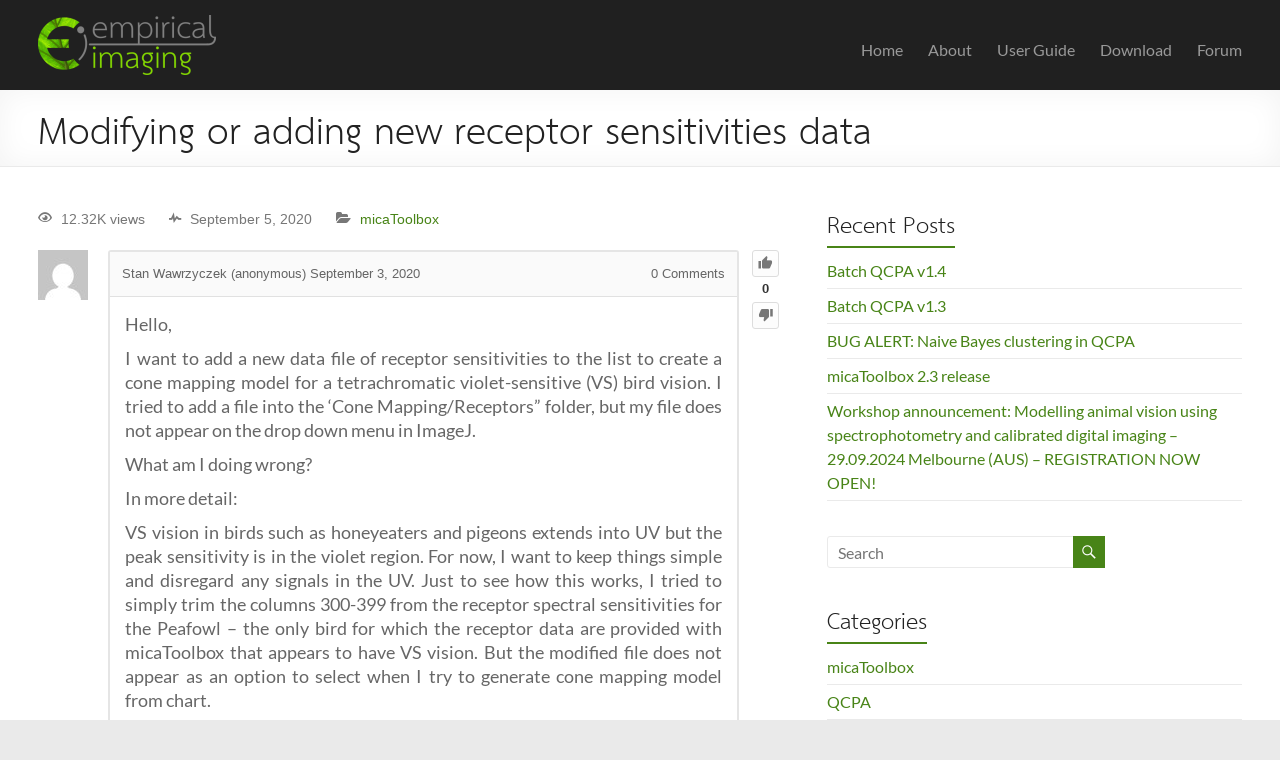

--- FILE ---
content_type: text/html; charset=UTF-8
request_url: http://www.empiricalimaging.com/questions/question/modifying-or-adding-new-receptor-sensitivities-data/?order_by=newest
body_size: 14976
content:
<!DOCTYPE html>
<!--[if IE 7]>
<html class="ie ie7" lang="en-GB">
<![endif]-->
<!--[if IE 8]>
<html class="ie ie8" lang="en-GB">
<![endif]-->
<!--[if !(IE 7) & !(IE 8)]><!-->
<html lang="en-GB">
<!--<![endif]-->
<head>
	<meta charset="UTF-8" />
	<meta name="viewport" content="width=device-width, initial-scale=1">
	<link rel="profile" href="http://gmpg.org/xfn/11" />
	<title>Modifying or adding new receptor sensitivities data  &#8211; Empirical Imaging</title>
<script type="text/javascript">var ajaxurl = "http://www.empiricalimaging.com/wp-admin/admin-ajax.php",ap_nonce = "2f8e61fed3",apTemplateUrl = "http://www.empiricalimaging.com/wp-content/plugins/anspress-question-answer/templates/js-template";apQuestionID = "1719";aplang = {"loading":"Loading..","sending":"Sending request","file_size_error":"File size is bigger than 0.48 MB","attached_max":"You have already attached maximum numbers of allowed attachments","commented":"commented","comment":"Comment","cancel":"Cancel","update":"Update","your_comment":"Write your comment...","notifications":"Notifications","mark_all_seen":"Mark all as seen","search":"Search","no_permission_comments":"Sorry, you don't have permission to read comments.","ajax_events":"Are you sure you want to %s?","ajax_error":{"snackbar":{"success":false,"message":"Something went wrong. Please try again."},"modal":["imageUpload"]}};disable_q_suggestion = "";</script><meta name='robots' content='max-image-preview:large' />
	<style>img:is([sizes="auto" i], [sizes^="auto," i]) { contain-intrinsic-size: 3000px 1500px }</style>
	<link rel="alternate" type="application/rss+xml" title="Empirical Imaging &raquo; Feed" href="http://www.empiricalimaging.com/feed/" />
<link rel="alternate" type="application/rss+xml" title="Empirical Imaging &raquo; Comments Feed" href="http://www.empiricalimaging.com/comments/feed/" />
<link rel="alternate" type="application/rss+xml" title="Empirical Imaging &raquo; Modifying or adding new receptor sensitivities data Comments Feed" href="http://www.empiricalimaging.com/questions/question/modifying-or-adding-new-receptor-sensitivities-data/feed/" />
<script type="text/javascript">
/* <![CDATA[ */
window._wpemojiSettings = {"baseUrl":"https:\/\/s.w.org\/images\/core\/emoji\/16.0.1\/72x72\/","ext":".png","svgUrl":"https:\/\/s.w.org\/images\/core\/emoji\/16.0.1\/svg\/","svgExt":".svg","source":{"concatemoji":"http:\/\/www.empiricalimaging.com\/wp-includes\/js\/wp-emoji-release.min.js?ver=6.8.3"}};
/*! This file is auto-generated */
!function(s,n){var o,i,e;function c(e){try{var t={supportTests:e,timestamp:(new Date).valueOf()};sessionStorage.setItem(o,JSON.stringify(t))}catch(e){}}function p(e,t,n){e.clearRect(0,0,e.canvas.width,e.canvas.height),e.fillText(t,0,0);var t=new Uint32Array(e.getImageData(0,0,e.canvas.width,e.canvas.height).data),a=(e.clearRect(0,0,e.canvas.width,e.canvas.height),e.fillText(n,0,0),new Uint32Array(e.getImageData(0,0,e.canvas.width,e.canvas.height).data));return t.every(function(e,t){return e===a[t]})}function u(e,t){e.clearRect(0,0,e.canvas.width,e.canvas.height),e.fillText(t,0,0);for(var n=e.getImageData(16,16,1,1),a=0;a<n.data.length;a++)if(0!==n.data[a])return!1;return!0}function f(e,t,n,a){switch(t){case"flag":return n(e,"\ud83c\udff3\ufe0f\u200d\u26a7\ufe0f","\ud83c\udff3\ufe0f\u200b\u26a7\ufe0f")?!1:!n(e,"\ud83c\udde8\ud83c\uddf6","\ud83c\udde8\u200b\ud83c\uddf6")&&!n(e,"\ud83c\udff4\udb40\udc67\udb40\udc62\udb40\udc65\udb40\udc6e\udb40\udc67\udb40\udc7f","\ud83c\udff4\u200b\udb40\udc67\u200b\udb40\udc62\u200b\udb40\udc65\u200b\udb40\udc6e\u200b\udb40\udc67\u200b\udb40\udc7f");case"emoji":return!a(e,"\ud83e\udedf")}return!1}function g(e,t,n,a){var r="undefined"!=typeof WorkerGlobalScope&&self instanceof WorkerGlobalScope?new OffscreenCanvas(300,150):s.createElement("canvas"),o=r.getContext("2d",{willReadFrequently:!0}),i=(o.textBaseline="top",o.font="600 32px Arial",{});return e.forEach(function(e){i[e]=t(o,e,n,a)}),i}function t(e){var t=s.createElement("script");t.src=e,t.defer=!0,s.head.appendChild(t)}"undefined"!=typeof Promise&&(o="wpEmojiSettingsSupports",i=["flag","emoji"],n.supports={everything:!0,everythingExceptFlag:!0},e=new Promise(function(e){s.addEventListener("DOMContentLoaded",e,{once:!0})}),new Promise(function(t){var n=function(){try{var e=JSON.parse(sessionStorage.getItem(o));if("object"==typeof e&&"number"==typeof e.timestamp&&(new Date).valueOf()<e.timestamp+604800&&"object"==typeof e.supportTests)return e.supportTests}catch(e){}return null}();if(!n){if("undefined"!=typeof Worker&&"undefined"!=typeof OffscreenCanvas&&"undefined"!=typeof URL&&URL.createObjectURL&&"undefined"!=typeof Blob)try{var e="postMessage("+g.toString()+"("+[JSON.stringify(i),f.toString(),p.toString(),u.toString()].join(",")+"));",a=new Blob([e],{type:"text/javascript"}),r=new Worker(URL.createObjectURL(a),{name:"wpTestEmojiSupports"});return void(r.onmessage=function(e){c(n=e.data),r.terminate(),t(n)})}catch(e){}c(n=g(i,f,p,u))}t(n)}).then(function(e){for(var t in e)n.supports[t]=e[t],n.supports.everything=n.supports.everything&&n.supports[t],"flag"!==t&&(n.supports.everythingExceptFlag=n.supports.everythingExceptFlag&&n.supports[t]);n.supports.everythingExceptFlag=n.supports.everythingExceptFlag&&!n.supports.flag,n.DOMReady=!1,n.readyCallback=function(){n.DOMReady=!0}}).then(function(){return e}).then(function(){var e;n.supports.everything||(n.readyCallback(),(e=n.source||{}).concatemoji?t(e.concatemoji):e.wpemoji&&e.twemoji&&(t(e.twemoji),t(e.wpemoji)))}))}((window,document),window._wpemojiSettings);
/* ]]> */
</script>
<link rel='stylesheet' id='anspress-fonts-css' href='http://www.empiricalimaging.com/wp-content/plugins/anspress-question-answer/templates/css/fonts.css?ver=4.4.4' type='text/css' media='all' />
<link rel='stylesheet' id='anspress-main-css' href='http://www.empiricalimaging.com/wp-content/plugins/anspress-question-answer/templates/css/main.css?ver=4.4.4' type='text/css' media='all' />
<style id='anspress-main-inline-css' type='text/css'>

		#anspress .ap-q-cells{
				margin-left: 60px;
		}
		#anspress .ap-a-cells{
				margin-left: 60px;
		}
</style>
<link rel='stylesheet' id='ap-overrides-css' href='http://www.empiricalimaging.com/wp-content/plugins/anspress-question-answer/templates/css/overrides.css?v=4.4.4&#038;ver=4.4.4' type='text/css' media='all' />
<style id='wp-emoji-styles-inline-css' type='text/css'>

	img.wp-smiley, img.emoji {
		display: inline !important;
		border: none !important;
		box-shadow: none !important;
		height: 1em !important;
		width: 1em !important;
		margin: 0 0.07em !important;
		vertical-align: -0.1em !important;
		background: none !important;
		padding: 0 !important;
	}
</style>
<link rel='stylesheet' id='wp-block-library-css' href='http://www.empiricalimaging.com/wp-includes/css/dist/block-library/style.min.css?ver=6.8.3' type='text/css' media='all' />
<style id='wp-block-library-theme-inline-css' type='text/css'>
.wp-block-audio :where(figcaption){color:#555;font-size:13px;text-align:center}.is-dark-theme .wp-block-audio :where(figcaption){color:#ffffffa6}.wp-block-audio{margin:0 0 1em}.wp-block-code{border:1px solid #ccc;border-radius:4px;font-family:Menlo,Consolas,monaco,monospace;padding:.8em 1em}.wp-block-embed :where(figcaption){color:#555;font-size:13px;text-align:center}.is-dark-theme .wp-block-embed :where(figcaption){color:#ffffffa6}.wp-block-embed{margin:0 0 1em}.blocks-gallery-caption{color:#555;font-size:13px;text-align:center}.is-dark-theme .blocks-gallery-caption{color:#ffffffa6}:root :where(.wp-block-image figcaption){color:#555;font-size:13px;text-align:center}.is-dark-theme :root :where(.wp-block-image figcaption){color:#ffffffa6}.wp-block-image{margin:0 0 1em}.wp-block-pullquote{border-bottom:4px solid;border-top:4px solid;color:currentColor;margin-bottom:1.75em}.wp-block-pullquote cite,.wp-block-pullquote footer,.wp-block-pullquote__citation{color:currentColor;font-size:.8125em;font-style:normal;text-transform:uppercase}.wp-block-quote{border-left:.25em solid;margin:0 0 1.75em;padding-left:1em}.wp-block-quote cite,.wp-block-quote footer{color:currentColor;font-size:.8125em;font-style:normal;position:relative}.wp-block-quote:where(.has-text-align-right){border-left:none;border-right:.25em solid;padding-left:0;padding-right:1em}.wp-block-quote:where(.has-text-align-center){border:none;padding-left:0}.wp-block-quote.is-large,.wp-block-quote.is-style-large,.wp-block-quote:where(.is-style-plain){border:none}.wp-block-search .wp-block-search__label{font-weight:700}.wp-block-search__button{border:1px solid #ccc;padding:.375em .625em}:where(.wp-block-group.has-background){padding:1.25em 2.375em}.wp-block-separator.has-css-opacity{opacity:.4}.wp-block-separator{border:none;border-bottom:2px solid;margin-left:auto;margin-right:auto}.wp-block-separator.has-alpha-channel-opacity{opacity:1}.wp-block-separator:not(.is-style-wide):not(.is-style-dots){width:100px}.wp-block-separator.has-background:not(.is-style-dots){border-bottom:none;height:1px}.wp-block-separator.has-background:not(.is-style-wide):not(.is-style-dots){height:2px}.wp-block-table{margin:0 0 1em}.wp-block-table td,.wp-block-table th{word-break:normal}.wp-block-table :where(figcaption){color:#555;font-size:13px;text-align:center}.is-dark-theme .wp-block-table :where(figcaption){color:#ffffffa6}.wp-block-video :where(figcaption){color:#555;font-size:13px;text-align:center}.is-dark-theme .wp-block-video :where(figcaption){color:#ffffffa6}.wp-block-video{margin:0 0 1em}:root :where(.wp-block-template-part.has-background){margin-bottom:0;margin-top:0;padding:1.25em 2.375em}
</style>
<style id='global-styles-inline-css' type='text/css'>
:root{--wp--preset--aspect-ratio--square: 1;--wp--preset--aspect-ratio--4-3: 4/3;--wp--preset--aspect-ratio--3-4: 3/4;--wp--preset--aspect-ratio--3-2: 3/2;--wp--preset--aspect-ratio--2-3: 2/3;--wp--preset--aspect-ratio--16-9: 16/9;--wp--preset--aspect-ratio--9-16: 9/16;--wp--preset--color--black: #000000;--wp--preset--color--cyan-bluish-gray: #abb8c3;--wp--preset--color--white: #ffffff;--wp--preset--color--pale-pink: #f78da7;--wp--preset--color--vivid-red: #cf2e2e;--wp--preset--color--luminous-vivid-orange: #ff6900;--wp--preset--color--luminous-vivid-amber: #fcb900;--wp--preset--color--light-green-cyan: #7bdcb5;--wp--preset--color--vivid-green-cyan: #00d084;--wp--preset--color--pale-cyan-blue: #8ed1fc;--wp--preset--color--vivid-cyan-blue: #0693e3;--wp--preset--color--vivid-purple: #9b51e0;--wp--preset--gradient--vivid-cyan-blue-to-vivid-purple: linear-gradient(135deg,rgba(6,147,227,1) 0%,rgb(155,81,224) 100%);--wp--preset--gradient--light-green-cyan-to-vivid-green-cyan: linear-gradient(135deg,rgb(122,220,180) 0%,rgb(0,208,130) 100%);--wp--preset--gradient--luminous-vivid-amber-to-luminous-vivid-orange: linear-gradient(135deg,rgba(252,185,0,1) 0%,rgba(255,105,0,1) 100%);--wp--preset--gradient--luminous-vivid-orange-to-vivid-red: linear-gradient(135deg,rgba(255,105,0,1) 0%,rgb(207,46,46) 100%);--wp--preset--gradient--very-light-gray-to-cyan-bluish-gray: linear-gradient(135deg,rgb(238,238,238) 0%,rgb(169,184,195) 100%);--wp--preset--gradient--cool-to-warm-spectrum: linear-gradient(135deg,rgb(74,234,220) 0%,rgb(151,120,209) 20%,rgb(207,42,186) 40%,rgb(238,44,130) 60%,rgb(251,105,98) 80%,rgb(254,248,76) 100%);--wp--preset--gradient--blush-light-purple: linear-gradient(135deg,rgb(255,206,236) 0%,rgb(152,150,240) 100%);--wp--preset--gradient--blush-bordeaux: linear-gradient(135deg,rgb(254,205,165) 0%,rgb(254,45,45) 50%,rgb(107,0,62) 100%);--wp--preset--gradient--luminous-dusk: linear-gradient(135deg,rgb(255,203,112) 0%,rgb(199,81,192) 50%,rgb(65,88,208) 100%);--wp--preset--gradient--pale-ocean: linear-gradient(135deg,rgb(255,245,203) 0%,rgb(182,227,212) 50%,rgb(51,167,181) 100%);--wp--preset--gradient--electric-grass: linear-gradient(135deg,rgb(202,248,128) 0%,rgb(113,206,126) 100%);--wp--preset--gradient--midnight: linear-gradient(135deg,rgb(2,3,129) 0%,rgb(40,116,252) 100%);--wp--preset--font-size--small: 13px;--wp--preset--font-size--medium: 20px;--wp--preset--font-size--large: 36px;--wp--preset--font-size--x-large: 42px;--wp--preset--font-family--laksaman: laksaman;--wp--preset--spacing--20: 0.44rem;--wp--preset--spacing--30: 0.67rem;--wp--preset--spacing--40: 1rem;--wp--preset--spacing--50: 1.5rem;--wp--preset--spacing--60: 2.25rem;--wp--preset--spacing--70: 3.38rem;--wp--preset--spacing--80: 5.06rem;--wp--preset--shadow--natural: 6px 6px 9px rgba(0, 0, 0, 0.2);--wp--preset--shadow--deep: 12px 12px 50px rgba(0, 0, 0, 0.4);--wp--preset--shadow--sharp: 6px 6px 0px rgba(0, 0, 0, 0.2);--wp--preset--shadow--outlined: 6px 6px 0px -3px rgba(255, 255, 255, 1), 6px 6px rgba(0, 0, 0, 1);--wp--preset--shadow--crisp: 6px 6px 0px rgba(0, 0, 0, 1);}:root { --wp--style--global--content-size: 760px;--wp--style--global--wide-size: 1160px; }:where(body) { margin: 0; }.wp-site-blocks > .alignleft { float: left; margin-right: 2em; }.wp-site-blocks > .alignright { float: right; margin-left: 2em; }.wp-site-blocks > .aligncenter { justify-content: center; margin-left: auto; margin-right: auto; }:where(.wp-site-blocks) > * { margin-block-start: 24px; margin-block-end: 0; }:where(.wp-site-blocks) > :first-child { margin-block-start: 0; }:where(.wp-site-blocks) > :last-child { margin-block-end: 0; }:root { --wp--style--block-gap: 24px; }:root :where(.is-layout-flow) > :first-child{margin-block-start: 0;}:root :where(.is-layout-flow) > :last-child{margin-block-end: 0;}:root :where(.is-layout-flow) > *{margin-block-start: 24px;margin-block-end: 0;}:root :where(.is-layout-constrained) > :first-child{margin-block-start: 0;}:root :where(.is-layout-constrained) > :last-child{margin-block-end: 0;}:root :where(.is-layout-constrained) > *{margin-block-start: 24px;margin-block-end: 0;}:root :where(.is-layout-flex){gap: 24px;}:root :where(.is-layout-grid){gap: 24px;}.is-layout-flow > .alignleft{float: left;margin-inline-start: 0;margin-inline-end: 2em;}.is-layout-flow > .alignright{float: right;margin-inline-start: 2em;margin-inline-end: 0;}.is-layout-flow > .aligncenter{margin-left: auto !important;margin-right: auto !important;}.is-layout-constrained > .alignleft{float: left;margin-inline-start: 0;margin-inline-end: 2em;}.is-layout-constrained > .alignright{float: right;margin-inline-start: 2em;margin-inline-end: 0;}.is-layout-constrained > .aligncenter{margin-left: auto !important;margin-right: auto !important;}.is-layout-constrained > :where(:not(.alignleft):not(.alignright):not(.alignfull)){max-width: var(--wp--style--global--content-size);margin-left: auto !important;margin-right: auto !important;}.is-layout-constrained > .alignwide{max-width: var(--wp--style--global--wide-size);}body .is-layout-flex{display: flex;}.is-layout-flex{flex-wrap: wrap;align-items: center;}.is-layout-flex > :is(*, div){margin: 0;}body .is-layout-grid{display: grid;}.is-layout-grid > :is(*, div){margin: 0;}body{padding-top: 0px;padding-right: 0px;padding-bottom: 0px;padding-left: 0px;}a:where(:not(.wp-element-button)){text-decoration: underline;}:root :where(.wp-element-button, .wp-block-button__link){background-color: #32373c;border-width: 0;color: #fff;font-family: inherit;font-size: inherit;line-height: inherit;padding: calc(0.667em + 2px) calc(1.333em + 2px);text-decoration: none;}.has-black-color{color: var(--wp--preset--color--black) !important;}.has-cyan-bluish-gray-color{color: var(--wp--preset--color--cyan-bluish-gray) !important;}.has-white-color{color: var(--wp--preset--color--white) !important;}.has-pale-pink-color{color: var(--wp--preset--color--pale-pink) !important;}.has-vivid-red-color{color: var(--wp--preset--color--vivid-red) !important;}.has-luminous-vivid-orange-color{color: var(--wp--preset--color--luminous-vivid-orange) !important;}.has-luminous-vivid-amber-color{color: var(--wp--preset--color--luminous-vivid-amber) !important;}.has-light-green-cyan-color{color: var(--wp--preset--color--light-green-cyan) !important;}.has-vivid-green-cyan-color{color: var(--wp--preset--color--vivid-green-cyan) !important;}.has-pale-cyan-blue-color{color: var(--wp--preset--color--pale-cyan-blue) !important;}.has-vivid-cyan-blue-color{color: var(--wp--preset--color--vivid-cyan-blue) !important;}.has-vivid-purple-color{color: var(--wp--preset--color--vivid-purple) !important;}.has-black-background-color{background-color: var(--wp--preset--color--black) !important;}.has-cyan-bluish-gray-background-color{background-color: var(--wp--preset--color--cyan-bluish-gray) !important;}.has-white-background-color{background-color: var(--wp--preset--color--white) !important;}.has-pale-pink-background-color{background-color: var(--wp--preset--color--pale-pink) !important;}.has-vivid-red-background-color{background-color: var(--wp--preset--color--vivid-red) !important;}.has-luminous-vivid-orange-background-color{background-color: var(--wp--preset--color--luminous-vivid-orange) !important;}.has-luminous-vivid-amber-background-color{background-color: var(--wp--preset--color--luminous-vivid-amber) !important;}.has-light-green-cyan-background-color{background-color: var(--wp--preset--color--light-green-cyan) !important;}.has-vivid-green-cyan-background-color{background-color: var(--wp--preset--color--vivid-green-cyan) !important;}.has-pale-cyan-blue-background-color{background-color: var(--wp--preset--color--pale-cyan-blue) !important;}.has-vivid-cyan-blue-background-color{background-color: var(--wp--preset--color--vivid-cyan-blue) !important;}.has-vivid-purple-background-color{background-color: var(--wp--preset--color--vivid-purple) !important;}.has-black-border-color{border-color: var(--wp--preset--color--black) !important;}.has-cyan-bluish-gray-border-color{border-color: var(--wp--preset--color--cyan-bluish-gray) !important;}.has-white-border-color{border-color: var(--wp--preset--color--white) !important;}.has-pale-pink-border-color{border-color: var(--wp--preset--color--pale-pink) !important;}.has-vivid-red-border-color{border-color: var(--wp--preset--color--vivid-red) !important;}.has-luminous-vivid-orange-border-color{border-color: var(--wp--preset--color--luminous-vivid-orange) !important;}.has-luminous-vivid-amber-border-color{border-color: var(--wp--preset--color--luminous-vivid-amber) !important;}.has-light-green-cyan-border-color{border-color: var(--wp--preset--color--light-green-cyan) !important;}.has-vivid-green-cyan-border-color{border-color: var(--wp--preset--color--vivid-green-cyan) !important;}.has-pale-cyan-blue-border-color{border-color: var(--wp--preset--color--pale-cyan-blue) !important;}.has-vivid-cyan-blue-border-color{border-color: var(--wp--preset--color--vivid-cyan-blue) !important;}.has-vivid-purple-border-color{border-color: var(--wp--preset--color--vivid-purple) !important;}.has-vivid-cyan-blue-to-vivid-purple-gradient-background{background: var(--wp--preset--gradient--vivid-cyan-blue-to-vivid-purple) !important;}.has-light-green-cyan-to-vivid-green-cyan-gradient-background{background: var(--wp--preset--gradient--light-green-cyan-to-vivid-green-cyan) !important;}.has-luminous-vivid-amber-to-luminous-vivid-orange-gradient-background{background: var(--wp--preset--gradient--luminous-vivid-amber-to-luminous-vivid-orange) !important;}.has-luminous-vivid-orange-to-vivid-red-gradient-background{background: var(--wp--preset--gradient--luminous-vivid-orange-to-vivid-red) !important;}.has-very-light-gray-to-cyan-bluish-gray-gradient-background{background: var(--wp--preset--gradient--very-light-gray-to-cyan-bluish-gray) !important;}.has-cool-to-warm-spectrum-gradient-background{background: var(--wp--preset--gradient--cool-to-warm-spectrum) !important;}.has-blush-light-purple-gradient-background{background: var(--wp--preset--gradient--blush-light-purple) !important;}.has-blush-bordeaux-gradient-background{background: var(--wp--preset--gradient--blush-bordeaux) !important;}.has-luminous-dusk-gradient-background{background: var(--wp--preset--gradient--luminous-dusk) !important;}.has-pale-ocean-gradient-background{background: var(--wp--preset--gradient--pale-ocean) !important;}.has-electric-grass-gradient-background{background: var(--wp--preset--gradient--electric-grass) !important;}.has-midnight-gradient-background{background: var(--wp--preset--gradient--midnight) !important;}.has-small-font-size{font-size: var(--wp--preset--font-size--small) !important;}.has-medium-font-size{font-size: var(--wp--preset--font-size--medium) !important;}.has-large-font-size{font-size: var(--wp--preset--font-size--large) !important;}.has-x-large-font-size{font-size: var(--wp--preset--font-size--x-large) !important;}.has-laksaman-font-family{font-family: var(--wp--preset--font-family--laksaman) !important;}
:root :where(.wp-block-pullquote){font-size: 1.5em;line-height: 1.6;}
</style>
<link rel='stylesheet' id='bbp-default-css' href='http://www.empiricalimaging.com/wp-content/plugins/bbpress/templates/default/css/bbpress.min.css?ver=2.6.14' type='text/css' media='all' />
<link rel='stylesheet' id='uaf_client_css-css' href='http://www.empiricalimaging.com/wp-content/uploads/useanyfont/uaf.css?ver=1764311460' type='text/css' media='all' />
<link rel='stylesheet' id='font-awesome-4-css' href='http://www.empiricalimaging.com/wp-content/themes/spacious/font-awesome/library/font-awesome/css/v4-shims.min.css?ver=4.7.0' type='text/css' media='all' />
<link rel='stylesheet' id='font-awesome-all-css' href='http://www.empiricalimaging.com/wp-content/themes/spacious/font-awesome/library/font-awesome/css/all.min.css?ver=6.7.2' type='text/css' media='all' />
<link rel='stylesheet' id='font-awesome-solid-css' href='http://www.empiricalimaging.com/wp-content/themes/spacious/font-awesome/library/font-awesome/css/solid.min.css?ver=6.7.2' type='text/css' media='all' />
<link rel='stylesheet' id='font-awesome-regular-css' href='http://www.empiricalimaging.com/wp-content/themes/spacious/font-awesome/library/font-awesome/css/regular.min.css?ver=6.7.2' type='text/css' media='all' />
<link rel='stylesheet' id='font-awesome-brands-css' href='http://www.empiricalimaging.com/wp-content/themes/spacious/font-awesome/library/font-awesome/css/brands.min.css?ver=6.7.2' type='text/css' media='all' />
<link rel='stylesheet' id='spacious_style-css' href='http://www.empiricalimaging.com/wp-content/themes/spacious/style.css?ver=6.8.3' type='text/css' media='all' />
<style id='spacious_style-inline-css' type='text/css'>
.previous a:hover, .next a:hover, a, #site-title a:hover, .main-navigation ul li.current_page_item a, .main-navigation ul li:hover > a, .main-navigation ul li ul li a:hover, .main-navigation ul li ul li:hover > a, .main-navigation ul li.current-menu-item ul li a:hover, .main-navigation ul li:hover > .sub-toggle, .main-navigation a:hover, .main-navigation ul li.current-menu-item a, .main-navigation ul li.current_page_ancestor a, .main-navigation ul li.current-menu-ancestor a, .main-navigation ul li.current_page_item a, .main-navigation ul li:hover > a, .small-menu a:hover, .small-menu ul li.current-menu-item a, .small-menu ul li.current_page_ancestor a, .small-menu ul li.current-menu-ancestor a, .small-menu ul li.current_page_item a, .small-menu ul li:hover > a, .breadcrumb a:hover, .tg-one-half .widget-title a:hover, .tg-one-third .widget-title a:hover, .tg-one-fourth .widget-title a:hover, .pagination a span:hover, #content .comments-area a.comment-permalink:hover, .comments-area .comment-author-link a:hover, .comment .comment-reply-link:hover, .nav-previous a:hover, .nav-next a:hover, #wp-calendar #today, .footer-widgets-area a:hover, .footer-socket-wrapper .copyright a:hover, .read-more, .more-link, .post .entry-title a:hover, .page .entry-title a:hover, .post .entry-meta a:hover, .type-page .entry-meta a:hover, .single #content .tags a:hover, .widget_testimonial .testimonial-icon:before, .header-action .search-wrapper:hover .fa{color:#488417;}.spacious-button, input[type="reset"], input[type="button"], input[type="submit"], button, #featured-slider .slider-read-more-button, #controllers a:hover, #controllers a.active, .pagination span ,.site-header .menu-toggle:hover, .call-to-action-button, .comments-area .comment-author-link span, a#back-top:before, .post .entry-meta .read-more-link, a#scroll-up, .search-form span, .main-navigation .tg-header-button-wrap.button-one a{background-color:#488417;}.main-small-navigation li:hover, .main-small-navigation ul > .current_page_item, .main-small-navigation ul > .current-menu-item, .spacious-woocommerce-cart-views .cart-value{background:#488417;}.main-navigation ul li ul, .widget_testimonial .testimonial-post{border-top-color:#488417;}blockquote, .call-to-action-content-wrapper{border-left-color:#488417;}.site-header .menu-toggle:hover.entry-meta a.read-more:hover,#featured-slider .slider-read-more-button:hover,.call-to-action-button:hover,.entry-meta .read-more-link:hover,.spacious-button:hover, input[type="reset"]:hover, input[type="button"]:hover, input[type="submit"]:hover, button:hover{background:#165200;}.pagination a span:hover, .main-navigation .tg-header-button-wrap.button-one a{border-color:#488417;}.widget-title span{border-bottom-color:#488417;}.widget_service_block a.more-link:hover, .widget_featured_single_post a.read-more:hover,#secondary a:hover,logged-in-as:hover  a,.single-page p a:hover{color:#165200;}.main-navigation .tg-header-button-wrap.button-one a:hover{background-color:#165200;}
</style>
<link rel='stylesheet' id='spacious-genericons-css' href='http://www.empiricalimaging.com/wp-content/themes/spacious/genericons/genericons.css?ver=3.3.1' type='text/css' media='all' />
<link rel='stylesheet' id='spacious-font-awesome-css' href='http://www.empiricalimaging.com/wp-content/themes/spacious/font-awesome/css/font-awesome.min.css?ver=4.7.1' type='text/css' media='all' />
<script type="text/javascript" src="http://www.empiricalimaging.com/wp-includes/js/jquery/jquery.min.js?ver=3.7.1" id="jquery-core-js"></script>
<script type="text/javascript" src="http://www.empiricalimaging.com/wp-includes/js/jquery/jquery-migrate.min.js?ver=3.4.1" id="jquery-migrate-js"></script>
<script type="text/javascript" src="http://www.empiricalimaging.com/wp-content/themes/spacious/js/spacious-custom.js?ver=6.8.3" id="spacious-custom-js"></script>
<!--[if lte IE 8]>
<script type="text/javascript" src="http://www.empiricalimaging.com/wp-content/themes/spacious/js/html5shiv.min.js?ver=6.8.3" id="html5-js"></script>
<![endif]-->
<link rel="https://api.w.org/" href="http://www.empiricalimaging.com/wp-json/" /><link rel="EditURI" type="application/rsd+xml" title="RSD" href="http://www.empiricalimaging.com/xmlrpc.php?rsd" />
<meta name="generator" content="WordPress 6.8.3" />
<link rel="canonical" href="http://www.empiricalimaging.com/questions/question/modifying-or-adding-new-receptor-sensitivities-data/" />
<link rel='shortlink' href='http://www.empiricalimaging.com/?p=1719' />
<link rel="alternate" title="oEmbed (JSON)" type="application/json+oembed" href="http://www.empiricalimaging.com/wp-json/oembed/1.0/embed?url=http%3A%2F%2Fwww.empiricalimaging.com%2Fquestions%2Fquestion%2Fmodifying-or-adding-new-receptor-sensitivities-data%2F" />
<link rel="alternate" title="oEmbed (XML)" type="text/xml+oembed" href="http://www.empiricalimaging.com/wp-json/oembed/1.0/embed?url=http%3A%2F%2Fwww.empiricalimaging.com%2Fquestions%2Fquestion%2Fmodifying-or-adding-new-receptor-sensitivities-data%2F&#038;format=xml" />
<style>[class*=" icon-oc-"],[class^=icon-oc-]{speak:none;font-style:normal;font-weight:400;font-variant:normal;text-transform:none;line-height:1;-webkit-font-smoothing:antialiased;-moz-osx-font-smoothing:grayscale}.icon-oc-one-com-white-32px-fill:before{content:"901"}.icon-oc-one-com:before{content:"900"}#one-com-icon,.toplevel_page_onecom-wp .wp-menu-image{speak:none;display:flex;align-items:center;justify-content:center;text-transform:none;line-height:1;-webkit-font-smoothing:antialiased;-moz-osx-font-smoothing:grayscale}.onecom-wp-admin-bar-item>a,.toplevel_page_onecom-wp>.wp-menu-name{font-size:16px;font-weight:400;line-height:1}.toplevel_page_onecom-wp>.wp-menu-name img{width:69px;height:9px;}.wp-submenu-wrap.wp-submenu>.wp-submenu-head>img{width:88px;height:auto}.onecom-wp-admin-bar-item>a img{height:7px!important}.onecom-wp-admin-bar-item>a img,.toplevel_page_onecom-wp>.wp-menu-name img{opacity:.8}.onecom-wp-admin-bar-item.hover>a img,.toplevel_page_onecom-wp.wp-has-current-submenu>.wp-menu-name img,li.opensub>a.toplevel_page_onecom-wp>.wp-menu-name img{opacity:1}#one-com-icon:before,.onecom-wp-admin-bar-item>a:before,.toplevel_page_onecom-wp>.wp-menu-image:before{content:'';position:static!important;background-color:rgba(240,245,250,.4);border-radius:102px;width:18px;height:18px;padding:0!important}.onecom-wp-admin-bar-item>a:before{width:14px;height:14px}.onecom-wp-admin-bar-item.hover>a:before,.toplevel_page_onecom-wp.opensub>a>.wp-menu-image:before,.toplevel_page_onecom-wp.wp-has-current-submenu>.wp-menu-image:before{background-color:#76b82a}.onecom-wp-admin-bar-item>a{display:inline-flex!important;align-items:center;justify-content:center}#one-com-logo-wrapper{font-size:4em}#one-com-icon{vertical-align:middle}.imagify-welcome{display:none !important;}</style><link rel="pingback" href="http://www.empiricalimaging.com/xmlrpc.php"><style class='wp-fonts-local' type='text/css'>
@font-face{font-family:laksaman;font-style:normal;font-weight:400;font-display:fallback;src:url('https://usercontent.one/wp/www.empiricalimaging.com/wp-content/uploads/useanyfont/181206115909Laksaman.woff2') format('woff2');}
</style>
<link rel="icon" href="http://www.empiricalimaging.com/wp-content/uploads/2018/12/cropped-EiLogo-Square-32x32.png" sizes="32x32" />
<link rel="icon" href="http://www.empiricalimaging.com/wp-content/uploads/2018/12/cropped-EiLogo-Square-192x192.png" sizes="192x192" />
<link rel="apple-touch-icon" href="http://www.empiricalimaging.com/wp-content/uploads/2018/12/cropped-EiLogo-Square-180x180.png" />
<meta name="msapplication-TileImage" content="http://www.empiricalimaging.com/wp-content/uploads/2018/12/cropped-EiLogo-Square-270x270.png" />
		<style type="text/css"> blockquote { border-left: 3px solid #488417; }
			.spacious-button, input[type="reset"], input[type="button"], input[type="submit"], button { background-color: #488417; }
			.previous a:hover, .next a:hover { 	color: #488417; }
			a { color: #488417; }
			#site-title a:hover { color: #488417; }
			.main-navigation ul li.current_page_item a, .main-navigation ul li:hover > a { color: #488417; }
			.main-navigation ul li ul { border-top: 1px solid #488417; }
			.main-navigation ul li ul li a:hover, .main-navigation ul li ul li:hover > a, .main-navigation ul li.current-menu-item ul li a:hover, .main-navigation ul li:hover > .sub-toggle { color: #488417; }
			.site-header .menu-toggle:hover.entry-meta a.read-more:hover,#featured-slider .slider-read-more-button:hover,.call-to-action-button:hover,.entry-meta .read-more-link:hover,.spacious-button:hover, input[type="reset"]:hover, input[type="button"]:hover, input[type="submit"]:hover, button:hover { background: #165200; }
			.main-small-navigation li:hover { background: #488417; }
			.main-small-navigation ul > .current_page_item, .main-small-navigation ul > .current-menu-item { background: #488417; }
			.main-navigation a:hover, .main-navigation ul li.current-menu-item a, .main-navigation ul li.current_page_ancestor a, .main-navigation ul li.current-menu-ancestor a, .main-navigation ul li.current_page_item a, .main-navigation ul li:hover > a  { color: #488417; }
			.small-menu a:hover, .small-menu ul li.current-menu-item a, .small-menu ul li.current_page_ancestor a, .small-menu ul li.current-menu-ancestor a, .small-menu ul li.current_page_item a, .small-menu ul li:hover > a { color: #488417; }
			#featured-slider .slider-read-more-button { background-color: #488417; }
			#controllers a:hover, #controllers a.active { background-color: #488417; color: #488417; }
			.widget_service_block a.more-link:hover, .widget_featured_single_post a.read-more:hover,#secondary a:hover,logged-in-as:hover  a,.single-page p a:hover{ color: #165200; }
			.breadcrumb a:hover { color: #488417; }
			.tg-one-half .widget-title a:hover, .tg-one-third .widget-title a:hover, .tg-one-fourth .widget-title a:hover { color: #488417; }
			.pagination span ,.site-header .menu-toggle:hover{ background-color: #488417; }
			.pagination a span:hover { color: #488417; border-color: #488417; }
			.widget_testimonial .testimonial-post { border-color: #488417 #EAEAEA #EAEAEA #EAEAEA; }
			.call-to-action-content-wrapper { border-color: #EAEAEA #EAEAEA #EAEAEA #488417; }
			.call-to-action-button { background-color: #488417; }
			#content .comments-area a.comment-permalink:hover { color: #488417; }
			.comments-area .comment-author-link a:hover { color: #488417; }
			.comments-area .comment-author-link span { background-color: #488417; }
			.comment .comment-reply-link:hover { color: #488417; }
			.nav-previous a:hover, .nav-next a:hover { color: #488417; }
			#wp-calendar #today { color: #488417; }
			.widget-title span { border-bottom: 2px solid #488417; }
			.footer-widgets-area a:hover { color: #488417 !important; }
			.footer-socket-wrapper .copyright a:hover { color: #488417; }
			a#back-top:before { background-color: #488417; }
			.read-more, .more-link { color: #488417; }
			.post .entry-title a:hover, .page .entry-title a:hover { color: #488417; }
			.post .entry-meta .read-more-link { background-color: #488417; }
			.post .entry-meta a:hover, .type-page .entry-meta a:hover { color: #488417; }
			.single #content .tags a:hover { color: #488417; }
			.widget_testimonial .testimonial-icon:before { color: #488417; }
			a#scroll-up { background-color: #488417; }
			.search-form span { background-color: #488417; }.header-action .search-wrapper:hover .fa{ color: #488417} .spacious-woocommerce-cart-views .cart-value { background:#488417}.main-navigation .tg-header-button-wrap.button-one a{background-color:#488417} .main-navigation .tg-header-button-wrap.button-one a{border-color:#488417}.main-navigation .tg-header-button-wrap.button-one a:hover{background-color:#165200}.main-navigation .tg-header-button-wrap.button-one a:hover{border-color:#165200}</style>
				<style type="text/css" id="wp-custom-css">
			p {
    font-size: 18px;
    text-align: justify;
}


#header-text-nav-container {
	background-color: #202020
}

.main-navigation a {
	color: #999999;
}

.main-navigation a:hover, .main-navigation ul li.current-menu-item a, .main-navigation ul li.current_page_ancestor a, .main-navigation ul li.current-menu-ancestor a, .main-navigation ul li.current_page_item a, .main-navigation ul li:hover > a {
    color: #83d602;
}

.header-image {
    margin-bottom: 0;
    border-bottom: none;
}

.main-navigation ul li ul {

    background: none repeat scroll 0 0 rgba(0, 0, 0, 0.9);
        background-color: rgba(0, 0, 0, 0.9);
       
}

.main-navigation ul li.current-menu-item ul li a, .main-navigation ul li ul li.current-menu-item a, .main-navigation ul li.current_page_ancestor ul li a, .main-navigation ul li.current-menu-ancestor ul li a, .main-navigation ul li.current_page_item ul li a {

    float: none;
    line-height: 21px;
    font-size: 14px;
    font-weight: normal;
    height: 100%;
    padding: 6px 10px;
    color: #83d602;

}

.main-navigation ul li.current-menu-item ul li a:hover, .main-navigation ul li ul li.current-menu-item a:hover, .main-navigation ul li.current_page_ancestor ul li a:hover, .main-navigation ul li.current-menu-ancestor ul li a:hover, .main-navigation ul li.current_page_item ul li a:hover {

    float: none;
    line-height: 21px;
    font-size: 14px;
    font-weight: normal;
    height: 100%;
    padding: 6px 10px;
    color: #488417;

}

.main-navigation ul li ul li a {

    float: none;
    line-height: 21px;
    font-size: 14px;
    font-weight: normal;
    height: 100%;
    padding: 6px 10px;
    color: #83d602;

}

.header-post-title-class {
    font-size: 36px;
}

#header-text-nav-container {
    border-bottom: 0px solid #EAEAEA;
}

#bbpress-forums ul.bbp-lead-topic, #bbpress-forums ul.bbp-topics, #bbpress-forums ul.bbp-forums, #bbpress-forums ul.bbp-replies, #bbpress-forums ul.bbp-search-results {
    font-size: 16px;
}
		</style>
						<style type="text/css" id="c4wp-checkout-css">
					.woocommerce-checkout .c4wp_captcha_field {
						margin-bottom: 10px;
						margin-top: 15px;
						position: relative;
						display: inline-block;
					}
				</style>
							<style type="text/css" id="c4wp-v3-lp-form-css">
				.login #login, .login #lostpasswordform {
					min-width: 350px !important;
				}
				.wpforms-field-c4wp iframe {
					width: 100% !important;
				}
			</style>
			</head>

<body class="wp-singular question-template-default single single-question postid-1719 wp-custom-logo wp-embed-responsive wp-theme-spacious anspress-content ap-page-question  wide-1218">


<script type="text/javascript" id="bbp-swap-no-js-body-class">
	document.body.className = document.body.className.replace( 'bbp-no-js', 'bbp-js' );
</script>


<div id="page" class="hfeed site">
	<a class="skip-link screen-reader-text" href="#main">Skip to content</a>

	
	
	<header id="masthead" class="site-header clearfix spacious-header-display-one">

		
		
		<div id="header-text-nav-container" class="">

			<div class="inner-wrap" id="spacious-header-display-one">

				<div id="header-text-nav-wrap" class="clearfix">
					<div id="header-left-section">
													<div id="header-logo-image">

								<a href="http://www.empiricalimaging.com/" class="custom-logo-link" rel="home"><img width="178" height="60" src="http://www.empiricalimaging.com/wp-content/uploads/2018/12/EiLogo-e1544022040367.png" class="custom-logo" alt="Empirical Imaging" decoding="async" /></a>
							</div><!-- #header-logo-image -->

							
						<div id="header-text" class="screen-reader-text">
															<h3 id="site-title">
									<a href="http://www.empiricalimaging.com/"
									   title="Empirical Imaging"
									   rel="home">Empirical Imaging</a>
								</h3>
														<p id="site-description">Full spectrum and animal vision imaging systems</p>
							<!-- #site-description -->
						</div><!-- #header-text -->

					</div><!-- #header-left-section -->
					<div id="header-right-section">
						
													<div class="header-action">
															</div>
						
						
		<nav id="site-navigation" class="main-navigation clearfix   " role="navigation">
			<p class="menu-toggle">
				<span class="">Menu</span>
			</p>
			<div class="menu-primary-container"><ul id="menu-menu-1" class="menu"><li id="menu-item-105" class="menu-item menu-item-type-custom menu-item-object-custom menu-item-home menu-item-105"><a href="http://www.empiricalimaging.com/">Home</a></li>
<li id="menu-item-201" class="menu-item menu-item-type-post_type menu-item-object-page menu-item-has-children menu-item-201"><a href="http://www.empiricalimaging.com/about/">About</a>
<ul class="sub-menu">
	<li id="menu-item-1434" class="menu-item menu-item-type-post_type menu-item-object-page menu-item-1434"><a href="http://www.empiricalimaging.com/about/brief-introduction/">Brief Introduction</a></li>
	<li id="menu-item-202" class="menu-item menu-item-type-post_type menu-item-object-page menu-item-202"><a href="http://www.empiricalimaging.com/about/micatoolbox-developers/">micaToolbox Developers</a></li>
	<li id="menu-item-1113" class="menu-item menu-item-type-post_type menu-item-object-page menu-item-1113"><a href="http://www.empiricalimaging.com/about/funding/">Funding</a></li>
</ul>
</li>
<li id="menu-item-134" class="menu-item menu-item-type-post_type menu-item-object-page menu-item-134"><a href="http://www.empiricalimaging.com/knowledge-base/">User Guide</a></li>
<li id="menu-item-1457" class="menu-item menu-item-type-post_type menu-item-object-page menu-item-has-children menu-item-1457"><a href="http://www.empiricalimaging.com/download/micatoolbox/">Download</a>
<ul class="sub-menu">
	<li id="menu-item-104" class="menu-item menu-item-type-post_type menu-item-object-page menu-item-104"><a href="http://www.empiricalimaging.com/download/micatoolbox/">Download &#038; Install the micaToolbox</a></li>
	<li id="menu-item-103" class="menu-item menu-item-type-post_type menu-item-object-page menu-item-103"><a href="http://www.empiricalimaging.com/download/sample-data/">Sample Data</a></li>
	<li id="menu-item-302" class="menu-item menu-item-type-post_type menu-item-object-page menu-item-302"><a href="http://www.empiricalimaging.com/manual-pdf/">Manual PDF</a></li>
	<li id="menu-item-1331" class="menu-item menu-item-type-post_type menu-item-object-page menu-item-1331"><a href="http://www.empiricalimaging.com/download/journal-articles-mica-qcpa/">Journal Articles MICA / QCPA</a></li>
	<li id="menu-item-1607" class="menu-item menu-item-type-post_type menu-item-object-page menu-item-1607"><a href="http://www.empiricalimaging.com/download/optomotor-drum-file-download/">Optomotor Drum Data</a></li>
</ul>
</li>
<li id="menu-item-1216" class="anspress-menu-categories menu-item menu-item-type-post_type menu-item-object-page menu-item-has-children menu-item-1216"><a href="http://www.empiricalimaging.com/questions/categories/">Forum</a>
<ul class="sub-menu">
	<li id="menu-item-1217" class="menu-item menu-item-type-taxonomy menu-item-object-question_category current-question-ancestor current-menu-parent current-question-parent menu-item-has-children menu-item-1217"><a href="http://www.empiricalimaging.com/questions/categories/micatoolbox/">micaToolbox</a>
	<ul class="sub-menu">
		<li id="menu-item-1220" class="menu-item menu-item-type-taxonomy menu-item-object-question_category menu-item-1220"><a href="http://www.empiricalimaging.com/questions/categories/qcpa/">Quantitative Colour Pattern Analysis (QCPA)</a></li>
		<li id="menu-item-1219" class="menu-item menu-item-type-taxonomy menu-item-object-question_category menu-item-1219"><a href="http://www.empiricalimaging.com/questions/categories/feedback-suggestions-future-developments/">Feedback, Suggestions &#038; Future developments</a></li>
		<li id="menu-item-1218" class="menu-item menu-item-type-taxonomy menu-item-object-question_category menu-item-1218"><a href="http://www.empiricalimaging.com/questions/categories/bugs/">Bugs &#038; installation problems</a></li>
	</ul>
</li>
	<li id="menu-item-1221" class="menu-item menu-item-type-taxonomy menu-item-object-question_category menu-item-has-children menu-item-1221"><a href="http://www.empiricalimaging.com/questions/categories/photo-techniques/">Photography Techniques</a>
	<ul class="sub-menu">
		<li id="menu-item-1222" class="menu-item menu-item-type-taxonomy menu-item-object-question_category menu-item-1222"><a href="http://www.empiricalimaging.com/questions/categories/uv-photography/">Ultraviolet (UV) Photography</a></li>
		<li id="menu-item-1223" class="menu-item menu-item-type-taxonomy menu-item-object-question_category menu-item-1223"><a href="http://www.empiricalimaging.com/questions/categories/underwater-photography/">Underwater Photography</a></li>
	</ul>
</li>
	<li id="menu-item-1599" class="menu-item menu-item-type-custom menu-item-object-custom menu-item-1599"><a href="http://www.empiricalimaging.com/questions/categories/optomotor/">Optomotor</a></li>
</ul>
</li>
</ul></div>		</nav>

		
					</div><!-- #header-right-section -->

				</div><!-- #header-text-nav-wrap -->
			</div><!-- .inner-wrap -->
					</div><!-- #header-text-nav-container -->

		
						<div class="header-post-title-container clearfix">
					<div class="inner-wrap">
						<div class="post-title-wrapper">
																								<h1 class="header-post-title-class">Modifying or adding new receptor sensitivities data</h1>
																						</div>
											</div>
				</div>
					</header>
			<div id="main" class="clearfix">
		<div class="inner-wrap">

	
	<div id="primary">
		<div id="content" class="clearfix">
			
				
<article id="post-1719" class="post-1719 question type-question status-publish question_category-micatoolbox answer-count-2">
		<div class="entry-content clearfix">
		<div class="anspress" id="anspress"><div id="ap-single" class="ap-q clearfix" itemscope itemtype="https://schema.org/QAPage">
	<div class="ap-question-lr ap-row" itemscope itemtype="https://schema.org/Question" itemprop="mainEntity">
		<meta itemprop="@id" content="1719" /> <!-- This is for structured data, do not delete. -->
		<meta itemprop="name" content="Modifying or adding new receptor sensitivities data" /> <!-- This is for structured data, do not delete. -->
		<div class="ap-q-left ap-col-12">
						<div class="ap-question-meta clearfix">
				<span class='ap-display-meta-item views'><i class="apicon-eye"></i><i>12.32K views</i></span><span class='ap-display-meta-item active'><i class="apicon-pulse"></i><i><time class="published updated" itemprop="dateModified" datetime="2020-09-05T00:00:00+01:00">September 5, 2020</time></i></span><span class='ap-display-meta-item categories'><i class="apicon-category"></i><span class="question-categories"><a data-catid="26" href="http://www.empiricalimaging.com/questions/categories/micatoolbox/" title="All questions and topics related to the MICA toolbox, its components and use">micaToolbox</a></span></span>			</div>
						<div ap="question" apid="1719">
				<div id="question" role="main" class="ap-content">
					<div class="ap-single-vote"><div id="vote_1719" class="ap-vote net-vote" ap-vote="{&quot;post_id&quot;:1719,&quot;active&quot;:&quot;&quot;,&quot;net&quot;:0,&quot;__nonce&quot;:&quot;d1a6e2f57d&quot;}"><a class="apicon-thumb-up ap-tip vote-up" href="#" title="Up vote this question" ap="vote_up"></a><span class="net-vote-count" data-view="ap-net-vote" itemprop="upvoteCount" ap="votes_net">0</span><a data-tipposition="bottom center" class="apicon-thumb-down ap-tip vote-down" href="#" title="Down vote this question" ap="vote_down"></a></div></div>
										<div class="ap-avatar">
						<a href="#/user/anonymous/">
							<img alt='' src='https://secure.gravatar.com/avatar/28de7a196adc3743c186037a033c4237470d747a9ae21210f1b438bb0cd1347e?s=50&#038;d=mm&#038;r=g' srcset='https://secure.gravatar.com/avatar/28de7a196adc3743c186037a033c4237470d747a9ae21210f1b438bb0cd1347e?s=100&#038;d=mm&#038;r=g 2x' class='avatar avatar-50 photo' height='50' width='50' decoding='async'/>						</a>
					</div>
					<div class="ap-cell clearfix">
						<div class="ap-cell-inner">
							<div class="ap-q-metas">
								<span class="ap-author" itemprop="author" itemscope itemtype="http://schema.org/Person">
									Stan Wawrzyczek (anonymous)								</span>
								<a href="http://www.empiricalimaging.com/questions/question/modifying-or-adding-new-receptor-sensitivities-data/" class="ap-posted">
																		<time itemprop="datePublished" datetime="2020-09-03T13:54:32+00:00">September 3, 2020</time>
								</a>
								<span class="ap-comments-count">
																		<span>0</span> Comments								</span>
							</div>

							<!-- Start ap-content-inner -->
							<div class="ap-q-inner">
								
								<div class="question-content ap-q-content" itemprop="text">
									<p>Hello,</p>
<p>I want to add a new data file of receptor sensitivities to the list to create a cone mapping model for a tetrachromatic violet-sensitive (VS) bird vision. I tried to add a file into the &#8216;Cone Mapping/Receptors&#8221; folder, but my file does not appear on the drop down menu in ImageJ.</p>
<p>What am I doing wrong?</p>
<p>In more detail:</p>
<p>VS vision in birds such as honeyeaters and pigeons extends into UV but the peak sensitivity is in the violet region. For now, I want to keep things simple and disregard any signals in the UV. Just to see how this works, I tried to simply trim the columns 300-399 from the receptor spectral sensitivities for the Peafowl &#8211; the only bird for which the receptor data are provided with micaToolbox that appears to have VS vision. But the modified file does not appear as an option to select when I try to generate cone mapping model from chart.</p>
<div class="extra-hatom-entry-title"><span class="entry-title">Modifying or adding new receptor sensitivities data</span></div>								</div>

								<postmessage></postmessage><div class="ap-post-updated"><i class="apicon-clock"></i><span class="ap-post-history"><a href="http://www.empiricalimaging.com/author/stanwawrzyczekgmail-com/"><span>Stan Wawrzyczek</span></a> Answered question <a href="http://www.empiricalimaging.com/?ap_page=shortlink&#038;ap_a=1723">September 5, 2020</a></span></div>							</div>

							<div class="ap-post-footer clearfix">
																							</div>
						</div>

						<apcomments id="comments-1719" class="have-comments"></apcomments>					</div>
				</div>
			</div>

			
			<apanswersw style="">

	<div id="ap-answers-c">
		<div class="ap-sorting-tab clearfix">
			<h3 class="ap-answers-label ap-pull-left" ap="answers_count_t">
				<span itemprop="answerCount">2</span>
				Answers			</h3>

			<ul id="answers-order" class="ap-answers-tab ap-ul-inline clearfix"><li><a href="http://www.empiricalimaging.com/questions/question/modifying-or-adding-new-receptor-sensitivities-data/?order_by=active#answers-order">Active</a></li><li><a href="http://www.empiricalimaging.com/questions/question/modifying-or-adding-new-receptor-sensitivities-data/?order_by=voted#answers-order">Voted</a></li><li class="active"><a href="http://www.empiricalimaging.com/questions/question/modifying-or-adding-new-receptor-sensitivities-data/?order_by=newest#answers-order">Newest</a></li><li><a href="http://www.empiricalimaging.com/questions/question/modifying-or-adding-new-receptor-sensitivities-data/?order_by=oldest#answers-order">Oldest</a></li></ul>		</div>

		
		<div id="answers">
			<apanswers>
				
											
<div id="post-1723" class="answer" apid="1723" ap="answer">
	<div class="ap-content" itemprop="suggestedAnswer" itemscope itemtype="https://schema.org/Answer">
		<div class="ap-single-vote"><div id="vote_1723" class="ap-vote net-vote" ap-vote="{&quot;post_id&quot;:1723,&quot;active&quot;:&quot;&quot;,&quot;net&quot;:0,&quot;__nonce&quot;:&quot;a117126666&quot;}"><a class="apicon-thumb-up ap-tip vote-up" href="#" title="Up vote this answer" ap="vote_up"></a><span class="net-vote-count" data-view="ap-net-vote" itemprop="upvoteCount" ap="votes_net">0</span><a data-tipposition="bottom center" class="apicon-thumb-down ap-tip vote-down" href="#" title="Down vote this answer" ap="vote_down"></a></div></div>
		<div class="ap-avatar">
			<a href="http://www.empiricalimaging.com/author/stanwawrzyczekgmail-com/">
				<img alt='' src='https://secure.gravatar.com/avatar/5f9dbb3b2854e4aae1c8f2ec5545c4e6acdc05b6ca50c221f97e36d6670be713?s=50&#038;d=mm&#038;r=g' srcset='https://secure.gravatar.com/avatar/5f9dbb3b2854e4aae1c8f2ec5545c4e6acdc05b6ca50c221f97e36d6670be713?s=100&#038;d=mm&#038;r=g 2x' class='avatar avatar-50 photo' height='50' width='50' decoding='async'/>			</a>
		</div>
		<div class="ap-cell clearfix">
			<meta itemprop="@id" content="1723" /> <!-- This is for structured data, do not delete. -->
			<meta itemprop="url" content="http://www.empiricalimaging.com/questions/question/modifying-or-adding-new-receptor-sensitivities-data/answer/1723/" /> <!-- This is for structured data, do not delete. -->
			<div class="ap-cell-inner">
				<div class="ap-q-metas">
					<a href="http://www.empiricalimaging.com/author/stanwawrzyczekgmail-com/"><span>Stan Wawrzyczek</span></a><span class="ap-user-reputation" title="Reputation">17</span>					<a href="http://www.empiricalimaging.com/questions/question/modifying-or-adding-new-receptor-sensitivities-data/answer/1723/" class="ap-posted">
						<time itemprop="datePublished" datetime="2020-09-05T13:08:25+00:00">
							Posted September 5, 2020						</time>
					</a>
					<span class="ap-comments-count">
												<span itemprop="commentCount">1</span>
						Comment					</span>
				</div>

				<div class="ap-q-inner">
					
					<div class="ap-answer-content ap-q-content" itemprop="text" ap-content>
						<p>Hi Jolyon,</p>
<p>Thank you for that. Yes, I saw there is the LMS file for peafowl, but I was hoping to try modelling tetrachromatic vision but ignoring UV (for the moment). I will give it another go. I followed your tutorial on making the colour maps &#8211; that worked very well for me for thrichromatic VIS-only systems. Fantastic tool, I hope I can put it to use soon!</p>
<p>Cheers,</p>
<p>Stan</p>
<div class="extra-hatom-entry-title"><span class="entry-title">Modifying or adding new receptor sensitivities data</span></div>					</div>

					<postmessage></postmessage><div class="ap-post-updated"><i class="apicon-clock"></i><span class="ap-post-history"><a href="http://www.empiricalimaging.com/author/jolyon/"><span>jolyon</span></a> Posted new comment <a href="http://www.empiricalimaging.com/?ap_page=shortlink&#038;ap_c=764">September 6, 2020</a></span></div>
				</div>

				<div class="ap-post-footer clearfix">
																			</div>

			</div>
			<apcomments id="comments-1723" class="have-comments"><apcomment id="comment-764" class="anspress byuser comment-author-jolyon even thread-even depth-1 approved">
	<div itemprop="comment" itemscope itemtype="http://schema.org/Comment">
		<meta itemprop="@id" content="1723" /> <!-- This is for structured data, do not delete. -->
		<div class="ap-avatar"><img alt='' src='https://secure.gravatar.com/avatar/18530d25b91a8c4adadeac712046302075ea1e7225243a9bb88a8ac88be162aa?s=30&#038;d=mm&#038;r=g' srcset='https://secure.gravatar.com/avatar/18530d25b91a8c4adadeac712046302075ea1e7225243a9bb88a8ac88be162aa?s=60&#038;d=mm&#038;r=g 2x' class='avatar avatar-30 photo' height='30' width='30' decoding='async'/></div>
		<div class="comment-inner">
			<div class="comment-header">
				<a href="http://www.empiricalimaging.com/author/jolyon/" class="ap-comment-author" itemprop="creator" itemscope itemtype="http://schema.org/Person">
					<span itemprop="name">jolyon</span>
				</a> commented
				<a href="http://www.empiricalimaging.com/questions/question/modifying-or-adding-new-receptor-sensitivities-data/answer/1723/#/comment/764" class="ap-comment-time">
					<time itemprop="dateCreated" datetime="2020-09-06T07:58:16+00:00">September 6, 2020</time>
				</a>

				<div class="ap-comment-actions">
					
				</div>
			</div>

											<div class="ap-comment-content" itemprop="text">
					<p>Standard visible-range cameras really won&#8217;t be able to give reliable VS measurements (though feel free to try and test how well it works). The VS peak is well below the camera&#8217;s blue channel, so just doesn&#8217;t have the spectral range required.</p>
				</div>
					</div>
	</div>
</apcomment>
<div class="ap-comments-footer"></div></apcomments>		</div>

	</div>
</div>

												
<div id="post-1721" class="answer" apid="1721" ap="answer">
	<div class="ap-content" itemprop="suggestedAnswer" itemscope itemtype="https://schema.org/Answer">
		<div class="ap-single-vote"><div id="vote_1721" class="ap-vote net-vote" ap-vote="{&quot;post_id&quot;:1721,&quot;active&quot;:&quot;&quot;,&quot;net&quot;:0,&quot;__nonce&quot;:&quot;bc24bae102&quot;}"><a class="apicon-thumb-up ap-tip vote-up" href="#" title="Up vote this answer" ap="vote_up"></a><span class="net-vote-count" data-view="ap-net-vote" itemprop="upvoteCount" ap="votes_net">0</span><a data-tipposition="bottom center" class="apicon-thumb-down ap-tip vote-down" href="#" title="Down vote this answer" ap="vote_down"></a></div></div>
		<div class="ap-avatar">
			<a href="http://www.empiricalimaging.com/author/jolyon/">
				<img alt='' src='https://secure.gravatar.com/avatar/18530d25b91a8c4adadeac712046302075ea1e7225243a9bb88a8ac88be162aa?s=50&#038;d=mm&#038;r=g' srcset='https://secure.gravatar.com/avatar/18530d25b91a8c4adadeac712046302075ea1e7225243a9bb88a8ac88be162aa?s=100&#038;d=mm&#038;r=g 2x' class='avatar avatar-50 photo' height='50' width='50' loading='lazy' decoding='async'/>			</a>
		</div>
		<div class="ap-cell clearfix">
			<meta itemprop="@id" content="1721" /> <!-- This is for structured data, do not delete. -->
			<meta itemprop="url" content="http://www.empiricalimaging.com/questions/question/modifying-or-adding-new-receptor-sensitivities-data/answer/1721/" /> <!-- This is for structured data, do not delete. -->
			<div class="ap-cell-inner">
				<div class="ap-q-metas">
					<a href="http://www.empiricalimaging.com/author/jolyon/"><span>jolyon</span></a><span class="ap-user-reputation" title="Reputation">1.10K</span>					<a href="http://www.empiricalimaging.com/questions/question/modifying-or-adding-new-receptor-sensitivities-data/answer/1721/" class="ap-posted">
						<time itemprop="datePublished" datetime="2020-09-04T07:30:28+00:00">
							Posted September 4, 2020						</time>
					</a>
					<span class="ap-comments-count">
												<span itemprop="commentCount">0</span>
						Comments					</span>
				</div>

				<div class="ap-q-inner">
					
					<div class="ap-answer-content ap-q-content" itemprop="text" ap-content>
						<p>Hi Stan,</p>
<p>There is already a supplied &#8220;Peafowl LMS 400-700&#8221; file, which is perhaps exactly what you need? i.e. VS system without the violet sensitivity (you can&#8217;t accurately predict the violet channel without a UV-sensitive camera, but can do the LMS and double).</p>
<p>Otherwise make sure your file is correctly formatted as a .CSV with comma (not tab) delineation.</p>
<p>Cheers,</p>
<p>Jolyon</p>
<div class="extra-hatom-entry-title"><span class="entry-title">Modifying or adding new receptor sensitivities data</span></div>					</div>

					<postmessage></postmessage><div class="ap-post-updated"><i class="apicon-clock"></i><span class="ap-post-history"><a href="http://www.empiricalimaging.com/author/jolyon/"><span>jolyon</span></a> Answered question <a href="http://www.empiricalimaging.com/?ap_page=shortlink&#038;ap_a=1721">September 4, 2020</a></span></div>
				</div>

				<div class="ap-post-footer clearfix">
																			</div>

			</div>
			<apcomments id="comments-1721" class="have-comments"></apcomments>		</div>

	</div>
</div>

						
							</apanswers>

		</div>

								</div>
</apanswersw>



	<div class="ap-login">
		
		<div class="ap-login-buttons">
			
			<a href="http://www.empiricalimaging.com/wp-login.php?redirect_to=http%3A%2F%2Fwww.empiricalimaging.com%2Fquestions%2Fquestion%2Fmodifying-or-adding-new-receptor-sensitivities-data%2Fanswer%2F1721%2F">Login</a>
		</div>
	</div>

		</div>

		
	</div>
</div>
</div>			</div>
	<footer class="entry-meta-bar clearfix">
		<div class="entry-meta clearfix">
					</div>
	</footer>
	</article>

				
			
		</div><!-- #content -->
	</div><!-- #primary -->

	
<div id="secondary">
			
		
		<aside id="recent-posts-2" class="widget widget_recent_entries">
		<h3 class="widget-title"><span>Recent Posts</span></h3>
		<ul>
											<li>
					<a href="http://www.empiricalimaging.com/2025/11/06/batch-qcpa-v1-4/">Batch QCPA v1.4</a>
									</li>
											<li>
					<a href="http://www.empiricalimaging.com/2025/05/19/batch-qcpa-v1-3/">Batch QCPA v1.3</a>
									</li>
											<li>
					<a href="http://www.empiricalimaging.com/2025/02/05/bug-alert-naive-bayes-clustering-in-qcpa/">BUG ALERT: Naive Bayes clustering in QCPA</a>
									</li>
											<li>
					<a href="http://www.empiricalimaging.com/2024/11/16/micatoolbox-2-3-release/">micaToolbox 2.3 release</a>
									</li>
											<li>
					<a href="http://www.empiricalimaging.com/2023/11/03/workshop-announcement-modelling-animal-vision-using-spectrophotometry-and-calibrated-digital-imaging/">Workshop announcement: Modelling animal vision using spectrophotometry and calibrated digital imaging &#8211; 29.09.2024 Melbourne (AUS) &#8211; REGISTRATION NOW OPEN!</a>
									</li>
					</ul>

		</aside><aside id="search-2" class="widget widget_search"><form action="http://www.empiricalimaging.com/" class="search-form searchform clearfix" method="get">
	<div class="search-wrap">
		<input type="text" placeholder="Search" class="s field" name="s">
		<button class="search-icon" type="submit"></button>
	</div>
</form><!-- .searchform --></aside><aside id="categories-2" class="widget widget_categories"><h3 class="widget-title"><span>Categories</span></h3>
			<ul>
					<li class="cat-item cat-item-48"><a href="http://www.empiricalimaging.com/category/micatoolbox/">micaToolbox</a>
</li>
	<li class="cat-item cat-item-14"><a href="http://www.empiricalimaging.com/category/qcpa/">QCPA</a>
</li>
	<li class="cat-item cat-item-1"><a href="http://www.empiricalimaging.com/category/uncategorised/">Uncategorized</a>
</li>
	<li class="cat-item cat-item-47"><a href="http://www.empiricalimaging.com/category/updates/">Updates</a>
</li>
	<li class="cat-item cat-item-40"><a href="http://www.empiricalimaging.com/category/workshops-meetings/">Workshops &amp; Meetings</a>
</li>
			</ul>

			</aside><aside id="ap_questions_widget-2" class="widget widget_ap_questions_widget"><h3 class="widget-title"><span>Recent Forum Questions</span></h3><div class="ap-widget-inner"><div class="ap-questions-widget clearfix">
						<div class="ap-question-item">
				<a class="ap-question-title" href="http://www.empiricalimaging.com/questions/question/is-it-possible-to-analyze-ir-pictures-only/">Is it possible to analyze IR pictures only</a>
				<span class="ap-ans-count">
					1 Answer				</span>
				|
				<span class="ap-vote-count">
					0 Votes				</span>
			</div>
					<div class="ap-question-item">
				<a class="ap-question-title" href="http://www.empiricalimaging.com/questions/question/measuring-colour-maps-asymmetrically/">Measuring colour maps asymmetrically</a>
				<span class="ap-ans-count">
					1 Answer				</span>
				|
				<span class="ap-vote-count">
					0 Votes				</span>
			</div>
					<div class="ap-question-item">
				<a class="ap-question-title" href="http://www.empiricalimaging.com/questions/question/rgb-in-all-roi-measures/">R&gt;G&gt;B in all ROI measures</a>
				<span class="ap-ans-count">
					1 Answer				</span>
				|
				<span class="ap-vote-count">
					0 Votes				</span>
			</div>
					<div class="ap-question-item">
				<a class="ap-question-title" href="http://www.empiricalimaging.com/questions/question/rotating-multispectral-image-prior-to-analysis/">Rotating Multispectral Image Prior to Analysis</a>
				<span class="ap-ans-count">
					1 Answer				</span>
				|
				<span class="ap-vote-count">
					0 Votes				</span>
			</div>
					<div class="ap-question-item">
				<a class="ap-question-title" href="http://www.empiricalimaging.com/questions/question/opening-the-files-in-micatoolbox-for-generating-multispec-images/">Opening the files in Micatoolbox for generating multispec images.</a>
				<span class="ap-ans-count">
					1 Answer				</span>
				|
				<span class="ap-vote-count">
					0 Votes				</span>
			</div>
			</div>
</div></aside>	</div>

	

</div><!-- .inner-wrap -->
</div><!-- #main -->

<footer id="colophon" class="clearfix">
		<div class="footer-socket-wrapper clearfix">
		<div class="inner-wrap">
			<div class="footer-socket-area">
				<div class="copyright">Copyright &copy; 2026 <a href="http://www.empiricalimaging.com/" title="Empirical Imaging" ><span>Empirical Imaging</span></a>. All rights reserved. Theme <a href="https://themegrill.com/themes/spacious" target="_blank" title="Spacious" rel="nofollow"><span>Spacious</span></a> by ThemeGrill. Powered by: <a href="https://wordpress.org" target="_blank" title="WordPress" rel="nofollow"><span>WordPress</span></a>.</div>				<nav class="small-menu clearfix">
									</nav>
			</div>
		</div>
	</div>
</footer>
<a href="#masthead" id="scroll-up"></a>
</div><!-- #page -->

<script type="speculationrules">
{"prefetch":[{"source":"document","where":{"and":[{"href_matches":"\/*"},{"not":{"href_matches":["\/wp-*.php","\/wp-admin\/*","\/wp-content\/uploads\/*","\/wp-content\/*","\/wp-content\/plugins\/*","\/wp-content\/themes\/spacious\/*","\/*\\?(.+)"]}},{"not":{"selector_matches":"a[rel~=\"nofollow\"]"}},{"not":{"selector_matches":".no-prefetch, .no-prefetch a"}}]},"eagerness":"conservative"}]}
</script>

<script type="text/javascript" src="http://www.empiricalimaging.com/wp-includes/js/jquery/jquery.form.min.js?ver=4.3.0" id="jquery-form-js"></script>
<script type="text/javascript" src="http://www.empiricalimaging.com/wp-includes/js/underscore.min.js?ver=1.13.7" id="underscore-js"></script>
<script type="text/javascript" src="http://www.empiricalimaging.com/wp-includes/js/backbone.min.js?ver=1.6.0" id="backbone-js"></script>
<script type="text/javascript" src="http://www.empiricalimaging.com/wp-content/plugins/anspress-question-answer/assets/js/lib/selectize.min.js?ver=4.4.4" id="selectize-js"></script>
<script type="text/javascript" src="http://www.empiricalimaging.com/wp-content/plugins/anspress-question-answer/assets/js/common.js?ver=4.4.4" id="anspress-common-js"></script>
<script type="text/javascript" src="http://www.empiricalimaging.com/wp-content/plugins/anspress-question-answer/assets/js/question.js?ver=4.4.4" id="anspress-question-js"></script>
<script type="text/javascript" src="http://www.empiricalimaging.com/wp-content/plugins/anspress-question-answer/assets/js/ask.js?ver=4.4.4" id="anspress-ask-js"></script>
<script type="text/javascript" src="http://www.empiricalimaging.com/wp-content/plugins/anspress-question-answer/assets/js/list.js?ver=4.4.4" id="anspress-list-js"></script>
<script type="text/javascript" src="http://www.empiricalimaging.com/wp-content/plugins/anspress-question-answer/assets/js/notifications.js?ver=4.4.4" id="anspress-notifications-js"></script>
<script type="text/javascript" src="http://www.empiricalimaging.com/wp-content/plugins/anspress-question-answer/templates/js/theme.js?ver=4.4.4" id="anspress-theme-js"></script>
<script type="text/javascript" src="http://www.empiricalimaging.com/wp-content/themes/spacious/js/navigation.js?ver=6.8.3" id="spacious-navigation-js"></script>
<script type="text/javascript" src="http://www.empiricalimaging.com/wp-content/themes/spacious/js/skip-link-focus-fix.js?ver=6.8.3" id="spacious-skip-link-focus-fix-js"></script>
<script id="ocvars">var ocSiteMeta = {plugins: {"a3e4aa5d9179da09d8af9b6802f861a8": 1,"a3fe9dc9824eccbd72b7e5263258ab2c": 1}}</script>
</body>
</html>
